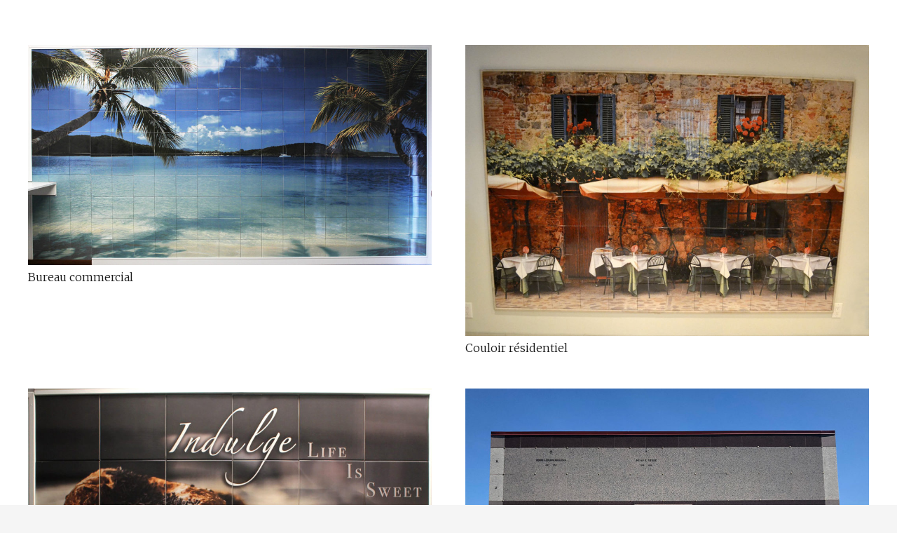

--- FILE ---
content_type: text/css
request_url: https://www.tmd4.com/wp-content/themes/Impreza-child/style.css?ver=6.9
body_size: 9942
content:
/*
Theme Name: Impreza Child
Template: Impreza
Version: 1.0
Author:	UpSolution
Theme URI: http://impreza.us-themes.com/
Author URI: http://us-themes.com/
*/

/*Add your own styles here:*/
@import url('https://fonts.googleapis.com/css2?family=Merriweather:wght@700&display=swap');
@import url('https://fonts.googleapis.com/css2?family=Montserrat:wght@400;500;700&display=swap');

/*-------GLOBAL-------*/


.w-grid-item.format-audio .post_image::after, .w-grid-item.format-video .post_image::after {
	font: 900 2.8rem/7.5rem fontawesome;
	width: 7.2rem;
	background: rgba(78,193,234,1);
}

#hide_row {
	display: none;
}

h1 {font-family: 'Merriweather', serif;}
p {font-family: 'Montserrat', sans-serif;}
#page-header{box-shadow: 0 8px 6px -6px #c6c6c6;}
.header-menu-1 .w-nav-anchor{overflow:visible !important;}
.no-touch .w-nav.type_desktop .hover_underline .menu-item.level_1:hover .w-nav-title::after{height:3px; bottom:-30px !important;}
.no-touch .w-nav.type_desktop .hover_underline .menu-item.current_page_item.level_1 .w-nav-title::after{height:3px; bottom:-30px !important; color:#4cc1ea;opacity:1;}



.home-portfolio-list .w-grid{margin:0 auto; display:table;}
.home-portfolio-list .w-grid-list .w-grid-item{max-width:375px; }
/*.ult-video{max-height:700px; overflow:hidden;}*/
.ultv-video__outer-wrap iframe{max-height:84vh;}
.ultv-video__outer-wrap img{margin:0 auto 0 auto !important;}
.ultv-aspect-ratio-16_9 .ultv-video__outer-wrap{padding-bottom:39.2% !important;}
.ultv-video__play-icon{opacity:0.6; top:46% !important;}
h5.tooltip {color: #4EC1EA;text-align: center;cursor: pointer;width: auto;margin: 0 auto;   display: table; font-weight: 600;}
.footer-contact-info a{color:#54585b !important;}
footer .w-socials .w-socials-item .w-socials-item-link{color:#fff !important }
.language-menu ul li.lang-item-en{position:relative;}
.language-menu ul li.lang-item-en::after {border: 1px solid #000;content: "";margin-left: 10px; margin-right:10px;}
.our-process-section .w-ibanner.ratio_4x3::before{padding-top:73% !important;}
.our-process-section .w-ibanner{background:rgb(78, 193, 234) !important; color:#fff !important;}
.our-process-section .w-ibanner.animation_hebe .w-ibanner-desc p{font-weight: 600;}
.our-process-section .w-ibanner.animation_hebe .w-ibanner-image{transform:unset !important;}
.w-ibanner.animation_hebe .w-ibanner-image::before{content:unset !important;}
.l-section-h{overflow:hidden !important;}
/*.l-subheader-h, .l-section-h, .l-main .aligncenter, .w-tabs-section-content-h{overflow:hidden;}*/
.process-feature-list .icon_list_icon i{font-size: 25px !important;}
.process-feature-list .info-list-heading{font-weight:400 !important;}
.process-feature-list .process-feature-left .smile_icon_list li.icon_list_item::after {position: absolute; border-bottom: 1px solid #4ec1ea; width: 90%; content: "";  padding-bottom: 5px; left: 40px;}
.process-feature-list .process-feature-right .smile_icon_list li.icon_list_item::after {position: absolute; border-bottom: 1px solid #da4949; width: 90%; content: ""; padding-bottom: 5px; left: 40px;}
.w-tabs.icon_plus .w-tabs-section-control::before {
	vertical-align: middle;
}

.w-tabs-section-control::before {
	vertical-align: middle;
	padding: 0px;
	margin: 0px;

}

.royalSlider .rsArrow{color:#475157 !important;}
.tile-choice .smile_icon_list li .icon_description .info-list-heading{font-weight:400;}
.tile-choice .smile_icon_list li.icon_list_item{border-bottom:1px solid #a4a8a9; padding-bottom:15px !important;}
.w-tabs.accordion .w-tabs-section:nth-child(1){border-top:none;}
.w-tabs.accordion .w-tabs-section-header{line-height:6rem;}
.w-tabs.iconpos_right .w-tabs-section-control{border:1px solid #333333; border-radius:50%;line-height: 30px;}
.w-tabs-section.active > .w-tabs-section-header .w-tabs-section-control{line-height:28px;}
.page-contact-contact-info a{color:#333;}
.page-contact-contact-info a:hover{color:#000;}
.us-btn-style_3{ background: linear-gradient(to right, #000 50%, transparent 50%) !important; background-size: 200% 100% !important;background-position:right bottom !important;transition:all 0.4s ease !important;}
.us-btn-style_3:hover {background-position:left bottom !important;}
.no-touch .us-btn-style_3:hover::after{height:0 !important;}

.us-btn-style_4{ background: linear-gradient(to right, #fff 50%, transparent 50%) !important; background-size: 200% 100% !important;background-position:right bottom !important;transition:all 1s ease !important;}
.us-btn-style_4:hover {background-position:left bottom !important;}
.no-touch .us-btn-style_4:hover::after{height:0 !important;}

.rev-btn{background: linear-gradient(to right, #000 50%, transparent 50%) !important; background-size: 200% 100% !important;background-position:right bottom !important;transition:all 1s ease !important;}
.rev-btn:hover{background-position:left bottom !important;}
.toolarea img,h4.toolarea { cursor: pointer;}
.jBox-TooltipBorderThick .jBox-container{text-align:center;}
.jBox-TooltipBorderThick .jBox-container,.jBox-TooltipBorderThick .jBox-pointer::after{border:4px solid #000 !important;}
.jBox-TooltipBorderThick .jBox-container{border-radius:0; padding:12px !important;}


/*Contact Page CSS*/
.contact-form{position:relative;padding-bottom: 20px;}
.contact-form .input-effect input{background:transparent !important; box-shadow:none !important; border-bottom:2px solid #707070 !important; padding-left:0; color:#1F2427 !important; margin-bottom:10px; font-size:18px;padding:10px 0 15px 0;}
.contact-form .input-effect input::placeholder,.contact-form .input-effect textarea::placeholder {color: #333; opacity:1;}
.contact-form .input-effect textarea{background:transparent !important; border:0;box-shadow:none !important;border:2px solid #707070 !important;padding:10px; font-size:18px;}
.contact-form .input-effect label{color:#333;opacity:1;font-weight:400; font-size:18px; margin-bottom:20px;display:block; margin-top:20px;} 
.contact-form .input-effect.input-textarea {margin-top: 10px;}
.submit-button{margin:30px auto 0 auto; display:table;} 
.submit-button .us-btn-style_3 .w-btn-label{padding-left:30px; padding-right:30px; }
div.wpcf7 .ajax-loader { background-image: url('images/ajax-loader.gif') !important;width: 30px;height: 30px; background-size: 100%; margin-top: 7px; margin-left: 15px;}


/* Gallery page */
.g-filters.style_3 .g-filters-item{text-transform:uppercase; font-weight:500; }
.g-filters.style_3 .g-filters-item:not(.active){opacity:1 !important;}
.g-filters.style_3 .g-filters-item.active{opacity:0.5 !important;}
.g-filters.style_3 .g-filters-item:hover{opacity:0.5 !important;}
.g-filters.style_3 .g-filters-item.active{color:#333 !important; border-bottom:none !important;}
.g-filters{margin-bottom:2.5rem;}
a.link-back-btn{font-size: 18px;text-transform: uppercase; margin-left:10px; color:#333;transition:all 0.7s ease;}
a.link-back-btn:hover{margin-left:0; transit}
.link-back-btn i{margin-left:5px; margin-right: 10px;}
.l-section.height_medium.portfolio-back-action {margin-top: 2%;padding-top: 2%;	padding-bottom:0rem !important;}

.portfolio-nav-action{padding-bottom:6rem;}
.portfolio-nav-action .alignleft a,.portfolio-nav-action .alignright a{color:#333; }
.portfolio-nav-action .alignleft i{margin-right:10px;}
.portfolio-nav-action .alignright i{margin-left:10px;}
.single-us_portfolio .w-image-h img{width:100%;}
.single-us_portfolio .l-subheader-h .w-image-h img{width:auto !important;}
.footer_logo img {
	max-width: 300px;
}

/*---------- Animated Back Button --------*/

.cta_black_back a {
	font-family: 'Montserrat', sans-serif;
	font-weight: 500;
	font-size: 15px;
	color: #1C1C1C !important;
}

.cta_black_back a:hover{
	color: #4EC1EA !important;
}

.black_arrow_port a:before {
	background-image: url(/wp-content/uploads/2020/10/arrow_back.png);
    background-size: 38px 16px;
    background-repeat: no-repeat;
    display: inline-block;
    position: relative;
	width: 50px; 
    height: 16px;
    content:"";
    padding-top: 0px;
	background-position: 18px 0px;
	top: 3px;
	transition: transform 0.3s;
	margin-right: 10px;
}

.black_arrow_port a:hover:before {
     background-image: url(/wp-content/uploads/2020/10/arrow_back_hover.png);
     animation: arrowback 0.5s 1 normal forwards;
	transform: translatex(-10%);
}

@keyframes arrowback {
  from {background-position: 18px 0px;}
  to {background-position: 8px 0px;}
}


/*------- PROCESS -------*/

.w-ibanner.animation_aphelia .w-ibanner-image {
	opacity: 0.15;
}

#noeffect .w-ibanner.animation_aphelia:hover .w-ibanner-title {
	opacity: 1 !important;
	transform: translateY(0px) scale(1);
}

#noeffect .w-ibanner.animation_aphelia:hover .w-ibanner-desc {
	opacity: 1 !important;
	transform: translateY(0px) scale(1);
}

.w-ibanner.animation_aphelia .w-ibanner-desc {
	opacity: 1 !important;
	font-weight: 500;
}

/*------- HOME -------*/

@media screen and (min-width: 2300px) {
	
#banner_home {
	top: -130px !important;
	z-index: 2;
}
}


#banner_home {
	top: -50px;
	z-index: 2;
}

/*------- Footer -------*/

.copyright_txt {
	font-size: 13px;
}

footer .w-socials .w-socials-item .w-socials-item-link:hover {color:#4EC1EA !important;}

.w-tabs-section-title{line-height:18px !important; padding-top:30px !important; }
.l-header.pos_fixed{top:0;}

@media only screen and (max-width:1023px) {
.about-cta-sec .w-btn-wrapper.align_left{margin:0 auto; display:table;}
}
@media only screen and (max-width:768px) {
.ultv-video__play-icon{width:55px !important;}
.about-cta-sec .vc_custom_heading {text-align: center;}
.process-feature-right{margin-top:2rem !important;} 
.process-feature-right .w-image{}
.process-feature-right .w-image-h img {
    width: 80%;
}
}
@media only screen and (max-width:479px) {
.process-feature-left .w-image ,.process-feature-right .w-image {
    width: 100%;
}
.process-feature-left .w-image .w-image-h ,.process-feature-right .w-image .w-image-h{
	margin:0 auto; display:table;
}
}


--- FILE ---
content_type: text/css
request_url: https://www.tmd4.com/wp-content/themes/Impreza-child/style.css?ver=8.42
body_size: 9942
content:
/*
Theme Name: Impreza Child
Template: Impreza
Version: 1.0
Author:	UpSolution
Theme URI: http://impreza.us-themes.com/
Author URI: http://us-themes.com/
*/

/*Add your own styles here:*/
@import url('https://fonts.googleapis.com/css2?family=Merriweather:wght@700&display=swap');
@import url('https://fonts.googleapis.com/css2?family=Montserrat:wght@400;500;700&display=swap');

/*-------GLOBAL-------*/


.w-grid-item.format-audio .post_image::after, .w-grid-item.format-video .post_image::after {
	font: 900 2.8rem/7.5rem fontawesome;
	width: 7.2rem;
	background: rgba(78,193,234,1);
}

#hide_row {
	display: none;
}

h1 {font-family: 'Merriweather', serif;}
p {font-family: 'Montserrat', sans-serif;}
#page-header{box-shadow: 0 8px 6px -6px #c6c6c6;}
.header-menu-1 .w-nav-anchor{overflow:visible !important;}
.no-touch .w-nav.type_desktop .hover_underline .menu-item.level_1:hover .w-nav-title::after{height:3px; bottom:-30px !important;}
.no-touch .w-nav.type_desktop .hover_underline .menu-item.current_page_item.level_1 .w-nav-title::after{height:3px; bottom:-30px !important; color:#4cc1ea;opacity:1;}



.home-portfolio-list .w-grid{margin:0 auto; display:table;}
.home-portfolio-list .w-grid-list .w-grid-item{max-width:375px; }
/*.ult-video{max-height:700px; overflow:hidden;}*/
.ultv-video__outer-wrap iframe{max-height:84vh;}
.ultv-video__outer-wrap img{margin:0 auto 0 auto !important;}
.ultv-aspect-ratio-16_9 .ultv-video__outer-wrap{padding-bottom:39.2% !important;}
.ultv-video__play-icon{opacity:0.6; top:46% !important;}
h5.tooltip {color: #4EC1EA;text-align: center;cursor: pointer;width: auto;margin: 0 auto;   display: table; font-weight: 600;}
.footer-contact-info a{color:#54585b !important;}
footer .w-socials .w-socials-item .w-socials-item-link{color:#fff !important }
.language-menu ul li.lang-item-en{position:relative;}
.language-menu ul li.lang-item-en::after {border: 1px solid #000;content: "";margin-left: 10px; margin-right:10px;}
.our-process-section .w-ibanner.ratio_4x3::before{padding-top:73% !important;}
.our-process-section .w-ibanner{background:rgb(78, 193, 234) !important; color:#fff !important;}
.our-process-section .w-ibanner.animation_hebe .w-ibanner-desc p{font-weight: 600;}
.our-process-section .w-ibanner.animation_hebe .w-ibanner-image{transform:unset !important;}
.w-ibanner.animation_hebe .w-ibanner-image::before{content:unset !important;}
.l-section-h{overflow:hidden !important;}
/*.l-subheader-h, .l-section-h, .l-main .aligncenter, .w-tabs-section-content-h{overflow:hidden;}*/
.process-feature-list .icon_list_icon i{font-size: 25px !important;}
.process-feature-list .info-list-heading{font-weight:400 !important;}
.process-feature-list .process-feature-left .smile_icon_list li.icon_list_item::after {position: absolute; border-bottom: 1px solid #4ec1ea; width: 90%; content: "";  padding-bottom: 5px; left: 40px;}
.process-feature-list .process-feature-right .smile_icon_list li.icon_list_item::after {position: absolute; border-bottom: 1px solid #da4949; width: 90%; content: ""; padding-bottom: 5px; left: 40px;}
.w-tabs.icon_plus .w-tabs-section-control::before {
	vertical-align: middle;
}

.w-tabs-section-control::before {
	vertical-align: middle;
	padding: 0px;
	margin: 0px;

}

.royalSlider .rsArrow{color:#475157 !important;}
.tile-choice .smile_icon_list li .icon_description .info-list-heading{font-weight:400;}
.tile-choice .smile_icon_list li.icon_list_item{border-bottom:1px solid #a4a8a9; padding-bottom:15px !important;}
.w-tabs.accordion .w-tabs-section:nth-child(1){border-top:none;}
.w-tabs.accordion .w-tabs-section-header{line-height:6rem;}
.w-tabs.iconpos_right .w-tabs-section-control{border:1px solid #333333; border-radius:50%;line-height: 30px;}
.w-tabs-section.active > .w-tabs-section-header .w-tabs-section-control{line-height:28px;}
.page-contact-contact-info a{color:#333;}
.page-contact-contact-info a:hover{color:#000;}
.us-btn-style_3{ background: linear-gradient(to right, #000 50%, transparent 50%) !important; background-size: 200% 100% !important;background-position:right bottom !important;transition:all 0.4s ease !important;}
.us-btn-style_3:hover {background-position:left bottom !important;}
.no-touch .us-btn-style_3:hover::after{height:0 !important;}

.us-btn-style_4{ background: linear-gradient(to right, #fff 50%, transparent 50%) !important; background-size: 200% 100% !important;background-position:right bottom !important;transition:all 1s ease !important;}
.us-btn-style_4:hover {background-position:left bottom !important;}
.no-touch .us-btn-style_4:hover::after{height:0 !important;}

.rev-btn{background: linear-gradient(to right, #000 50%, transparent 50%) !important; background-size: 200% 100% !important;background-position:right bottom !important;transition:all 1s ease !important;}
.rev-btn:hover{background-position:left bottom !important;}
.toolarea img,h4.toolarea { cursor: pointer;}
.jBox-TooltipBorderThick .jBox-container{text-align:center;}
.jBox-TooltipBorderThick .jBox-container,.jBox-TooltipBorderThick .jBox-pointer::after{border:4px solid #000 !important;}
.jBox-TooltipBorderThick .jBox-container{border-radius:0; padding:12px !important;}


/*Contact Page CSS*/
.contact-form{position:relative;padding-bottom: 20px;}
.contact-form .input-effect input{background:transparent !important; box-shadow:none !important; border-bottom:2px solid #707070 !important; padding-left:0; color:#1F2427 !important; margin-bottom:10px; font-size:18px;padding:10px 0 15px 0;}
.contact-form .input-effect input::placeholder,.contact-form .input-effect textarea::placeholder {color: #333; opacity:1;}
.contact-form .input-effect textarea{background:transparent !important; border:0;box-shadow:none !important;border:2px solid #707070 !important;padding:10px; font-size:18px;}
.contact-form .input-effect label{color:#333;opacity:1;font-weight:400; font-size:18px; margin-bottom:20px;display:block; margin-top:20px;} 
.contact-form .input-effect.input-textarea {margin-top: 10px;}
.submit-button{margin:30px auto 0 auto; display:table;} 
.submit-button .us-btn-style_3 .w-btn-label{padding-left:30px; padding-right:30px; }
div.wpcf7 .ajax-loader { background-image: url('images/ajax-loader.gif') !important;width: 30px;height: 30px; background-size: 100%; margin-top: 7px; margin-left: 15px;}


/* Gallery page */
.g-filters.style_3 .g-filters-item{text-transform:uppercase; font-weight:500; }
.g-filters.style_3 .g-filters-item:not(.active){opacity:1 !important;}
.g-filters.style_3 .g-filters-item.active{opacity:0.5 !important;}
.g-filters.style_3 .g-filters-item:hover{opacity:0.5 !important;}
.g-filters.style_3 .g-filters-item.active{color:#333 !important; border-bottom:none !important;}
.g-filters{margin-bottom:2.5rem;}
a.link-back-btn{font-size: 18px;text-transform: uppercase; margin-left:10px; color:#333;transition:all 0.7s ease;}
a.link-back-btn:hover{margin-left:0; transit}
.link-back-btn i{margin-left:5px; margin-right: 10px;}
.l-section.height_medium.portfolio-back-action {margin-top: 2%;padding-top: 2%;	padding-bottom:0rem !important;}

.portfolio-nav-action{padding-bottom:6rem;}
.portfolio-nav-action .alignleft a,.portfolio-nav-action .alignright a{color:#333; }
.portfolio-nav-action .alignleft i{margin-right:10px;}
.portfolio-nav-action .alignright i{margin-left:10px;}
.single-us_portfolio .w-image-h img{width:100%;}
.single-us_portfolio .l-subheader-h .w-image-h img{width:auto !important;}
.footer_logo img {
	max-width: 300px;
}

/*---------- Animated Back Button --------*/

.cta_black_back a {
	font-family: 'Montserrat', sans-serif;
	font-weight: 500;
	font-size: 15px;
	color: #1C1C1C !important;
}

.cta_black_back a:hover{
	color: #4EC1EA !important;
}

.black_arrow_port a:before {
	background-image: url(/wp-content/uploads/2020/10/arrow_back.png);
    background-size: 38px 16px;
    background-repeat: no-repeat;
    display: inline-block;
    position: relative;
	width: 50px; 
    height: 16px;
    content:"";
    padding-top: 0px;
	background-position: 18px 0px;
	top: 3px;
	transition: transform 0.3s;
	margin-right: 10px;
}

.black_arrow_port a:hover:before {
     background-image: url(/wp-content/uploads/2020/10/arrow_back_hover.png);
     animation: arrowback 0.5s 1 normal forwards;
	transform: translatex(-10%);
}

@keyframes arrowback {
  from {background-position: 18px 0px;}
  to {background-position: 8px 0px;}
}


/*------- PROCESS -------*/

.w-ibanner.animation_aphelia .w-ibanner-image {
	opacity: 0.15;
}

#noeffect .w-ibanner.animation_aphelia:hover .w-ibanner-title {
	opacity: 1 !important;
	transform: translateY(0px) scale(1);
}

#noeffect .w-ibanner.animation_aphelia:hover .w-ibanner-desc {
	opacity: 1 !important;
	transform: translateY(0px) scale(1);
}

.w-ibanner.animation_aphelia .w-ibanner-desc {
	opacity: 1 !important;
	font-weight: 500;
}

/*------- HOME -------*/

@media screen and (min-width: 2300px) {
	
#banner_home {
	top: -130px !important;
	z-index: 2;
}
}


#banner_home {
	top: -50px;
	z-index: 2;
}

/*------- Footer -------*/

.copyright_txt {
	font-size: 13px;
}

footer .w-socials .w-socials-item .w-socials-item-link:hover {color:#4EC1EA !important;}

.w-tabs-section-title{line-height:18px !important; padding-top:30px !important; }
.l-header.pos_fixed{top:0;}

@media only screen and (max-width:1023px) {
.about-cta-sec .w-btn-wrapper.align_left{margin:0 auto; display:table;}
}
@media only screen and (max-width:768px) {
.ultv-video__play-icon{width:55px !important;}
.about-cta-sec .vc_custom_heading {text-align: center;}
.process-feature-right{margin-top:2rem !important;} 
.process-feature-right .w-image{}
.process-feature-right .w-image-h img {
    width: 80%;
}
}
@media only screen and (max-width:479px) {
.process-feature-left .w-image ,.process-feature-right .w-image {
    width: 100%;
}
.process-feature-left .w-image .w-image-h ,.process-feature-right .w-image .w-image-h{
	margin:0 auto; display:table;
}
}


--- FILE ---
content_type: text/javascript
request_url: https://www.tmd4.com/wp-content/themes/Impreza-child/js/general.js?ver=1.0.0
body_size: 2734
content:
/* Custom General jQuery

/*--------------------------------------------------------------------------------------------------------------------------------------*/

;(function($, window, document, undefined) {

	var $win = $(window);
	var $doc = $(document);
	var $winW = function(){ return $(window).width(); };
	var $winH = function(){ return $(window).height(); };
	var $screensize = function(element){  
			$(element).width($winW()).height($winH());
		};

	var screencheck = function(mediasize){
		if (typeof window.matchMedia !== "undefined"){
			var screensize = window.matchMedia("(max-width:"+ mediasize+"px)");
			if( screensize.matches ) {
				return true;
			}else {
				return false;
			}
		} else { // for IE9 and lower browser
			if( $winW() <=  mediasize ) {
				return true;
			}else {
				return false;
			}
		}
	};
	
	$doc.ready(function() {
						
	if($('.tooltip').length){
		if(screencheck(768)){
			$('.toolarea img, h4.toolarea').on('click',function(){
				$(this).parents('.toolarea-sec').find('.tooltip').trigger('click');
			});
		}
		else{
			$('.toolarea img,h4.toolarea').on('mouseenter',function(){
				$(this).parents('.toolarea-sec').find('.tooltip').trigger('mouseenter');
			});
			$('.toolarea img,h4.toolarea').on('mouseleave',function(){
				$(this).parents('.toolarea-sec').find('.tooltip').trigger('mouseleave');
			});
		}
		
		var args_desktop = {
				attach:".tooltip",
				theme:"TooltipBorderThick",
				width:400,
				position:{x:"left",y:"center"},
				outside:"x",
				pointer:"top:85px",
				getContent: "data-jbox-content",
				animation:"move",
				adjustDistance:{top:55,right:5,bottom:5,left:5},
				zIndex:4e3
		}
		
		if(screencheck(768)){
			args_desktop = {
				attach:".tooltip",
				trigger: 'click',
				theme:"TooltipBorderThick",
				width:400,
				getContent: "data-jbox-content",
				zIndex:4e3
			}
		}
		new jBox("Tooltip",args_desktop );
		
	}
	
	if($(".input-effect").length){
		$(".input-effect input").focusout(function(){
			if($(this).val() != ""){
				$(this).addClass("has-content");
			}else{
				$(this).removeClass("has-content");
			}
		});
	}
	
	/*--------------------------------------------------------------------------------------------------------------------------------------*/		

	});	

/*All function nned to define here for use strict mode

----------------------------------------------------------------------------------------------------------------------------------------*/

/*--------------------------------------------------------------------------------------------------------------------------------------*/

})(jQuery, window, document);